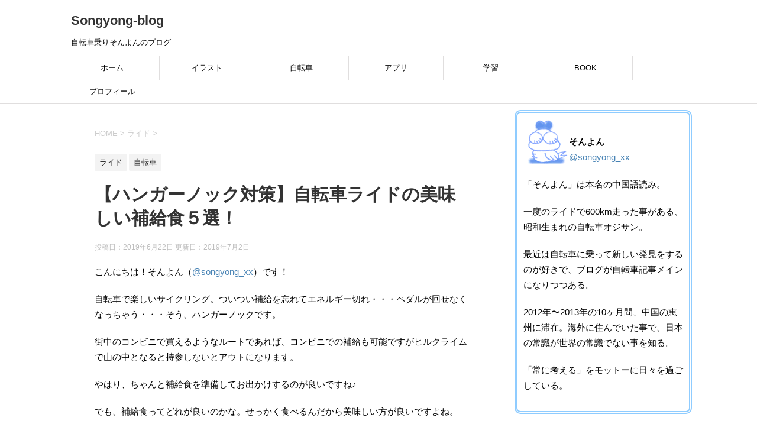

--- FILE ---
content_type: text/html; charset=UTF-8
request_url: https://songyong-blog.com/hokyu-syoku/
body_size: 19302
content:
<!DOCTYPE html>
<!--[if lt IE 7]>
<html class="ie6" dir="ltr" lang="ja" prefix="og: https://ogp.me/ns#"> <![endif]-->
<!--[if IE 7]>
<html class="i7" dir="ltr" lang="ja" prefix="og: https://ogp.me/ns#"> <![endif]-->
<!--[if IE 8]>
<html class="ie" dir="ltr" lang="ja" prefix="og: https://ogp.me/ns#"> <![endif]-->
<!--[if gt IE 8]><!-->
<html dir="ltr" lang="ja" prefix="og: https://ogp.me/ns#">
	<!--<![endif]-->
	<head prefix="og: http://ogp.me/ns# fb: http://ogp.me/ns/fb# article: http://ogp.me/ns/article#">

		
		<!-- Global site tag (gtag.js) - Google Analytics -->
		<script async src="https://www.googletagmanager.com/gtag/js?id=UA-142187166-1"></script>
		<script>
		  window.dataLayer = window.dataLayer || [];
		  function gtag(){dataLayer.push(arguments);}
		  gtag('js', new Date());

		  gtag('config', 'UA-142187166-1');
		</script>

			
		
		<!-- Google AdSense -->
		<script async src="https://pagead2.googlesyndication.com/pagead/js/adsbygoogle.js"></script>
		<script>
			 (adsbygoogle = window.adsbygoogle || []).push({
				  google_ad_client: "ca-pub-2381940429505104",
				  enable_page_level_ads: true
			 });
		</script>

		<meta charset="UTF-8" >
		<meta name="viewport" content="width=device-width,initial-scale=1.0,user-scalable=yes">
		<meta name="format-detection" content="telephone=no" >
		
		
		<link rel="alternate" type="application/rss+xml" title="Songyong-blog RSS Feed" href="https://songyong-blog.com/feed/" />
		<link rel="pingback" href="https://songyong-blog.com/xmlrpc.php" >
		<!--[if lt IE 9]>
		<script src="https://songyong-blog.com/wp-content/themes/stinger8/js/html5shiv.js"></script>
		<![endif]-->
				<title>【ハンガーノック対策】自転車ライドの美味しい補給食５選！ | Songyong-blog</title>
	<style>img:is([sizes="auto" i], [sizes^="auto," i]) { contain-intrinsic-size: 3000px 1500px }</style>
	
		<!-- All in One SEO 4.9.3 - aioseo.com -->
	<meta name="description" content="こんにちは！そんよん（@songyong_xx）です！ 自転車で楽しいサイクリング。ついつい補給を忘れてエネル" />
	<meta name="robots" content="max-image-preview:large" />
	<meta name="author" content="そんよん"/>
	<meta name="keywords" content="ハンガーノック,美味しい,補給食" />
	<link rel="canonical" href="https://songyong-blog.com/hokyu-syoku/" />
	<meta name="generator" content="All in One SEO (AIOSEO) 4.9.3" />
		<meta property="og:locale" content="ja_JP" />
		<meta property="og:site_name" content="Songyong-blog" />
		<meta property="og:type" content="article" />
		<meta property="og:title" content="【ハンガーノック対策】自転車ライドの美味しい補給食５選！ | Songyong-blog" />
		<meta property="og:description" content="こんにちは！そんよん（@songyong_xx）です！ 自転車で楽しいサイクリング。ついつい補給を忘れてエネル" />
		<meta property="og:url" content="https://songyong-blog.com/hokyu-syoku/" />
		<meta property="fb:admins" content="100006399817298" />
		<meta property="og:image" content="https://songyong-blog.com/wp-content/uploads/2019/06/tamashii_nukeru.png" />
		<meta property="og:image:secure_url" content="https://songyong-blog.com/wp-content/uploads/2019/06/tamashii_nukeru.png" />
		<meta property="og:image:width" content="579" />
		<meta property="og:image:height" content="800" />
		<meta property="article:published_time" content="2019-06-21T17:41:08+00:00" />
		<meta property="article:modified_time" content="2019-07-01T16:55:28+00:00" />
		<meta name="twitter:card" content="summary" />
		<meta name="twitter:site" content="@songyong_xx" />
		<meta name="twitter:title" content="【ハンガーノック対策】自転車ライドの美味しい補給食５選！ | Songyong-blog" />
		<meta name="twitter:description" content="こんにちは！そんよん（@songyong_xx）です！ 自転車で楽しいサイクリング。ついつい補給を忘れてエネル" />
		<meta name="twitter:creator" content="@songyong_xx" />
		<meta name="twitter:image" content="https://songyong-blog.com/wp-content/uploads/2019/06/tamashii_nukeru.png" />
		<script type="application/ld+json" class="aioseo-schema">
			{"@context":"https:\/\/schema.org","@graph":[{"@type":"Article","@id":"https:\/\/songyong-blog.com\/hokyu-syoku\/#article","name":"\u3010\u30cf\u30f3\u30ac\u30fc\u30ce\u30c3\u30af\u5bfe\u7b56\u3011\u81ea\u8ee2\u8eca\u30e9\u30a4\u30c9\u306e\u7f8e\u5473\u3057\u3044\u88dc\u7d66\u98df\uff15\u9078\uff01 | Songyong-blog","headline":"\u3010\u30cf\u30f3\u30ac\u30fc\u30ce\u30c3\u30af\u5bfe\u7b56\u3011\u81ea\u8ee2\u8eca\u30e9\u30a4\u30c9\u306e\u7f8e\u5473\u3057\u3044\u88dc\u7d66\u98df\uff15\u9078\uff01","author":{"@id":"https:\/\/songyong-blog.com\/author\/songyong\/#author"},"publisher":{"@id":"https:\/\/songyong-blog.com\/#organization"},"image":{"@type":"ImageObject","url":"https:\/\/songyong-blog.com\/wp-content\/uploads\/2019\/06\/tamashii_nukeru.png","width":579,"height":800},"datePublished":"2019-06-22T02:41:08+09:00","dateModified":"2019-07-02T01:55:28+09:00","inLanguage":"ja","mainEntityOfPage":{"@id":"https:\/\/songyong-blog.com\/hokyu-syoku\/#webpage"},"isPartOf":{"@id":"https:\/\/songyong-blog.com\/hokyu-syoku\/#webpage"},"articleSection":"\u30e9\u30a4\u30c9, \u81ea\u8ee2\u8eca"},{"@type":"BreadcrumbList","@id":"https:\/\/songyong-blog.com\/hokyu-syoku\/#breadcrumblist","itemListElement":[{"@type":"ListItem","@id":"https:\/\/songyong-blog.com#listItem","position":1,"name":"\u30db\u30fc\u30e0","item":"https:\/\/songyong-blog.com","nextItem":{"@type":"ListItem","@id":"https:\/\/songyong-blog.com\/category\/%e8%87%aa%e8%bb%a2%e8%bb%8a\/#listItem","name":"\u81ea\u8ee2\u8eca"}},{"@type":"ListItem","@id":"https:\/\/songyong-blog.com\/category\/%e8%87%aa%e8%bb%a2%e8%bb%8a\/#listItem","position":2,"name":"\u81ea\u8ee2\u8eca","item":"https:\/\/songyong-blog.com\/category\/%e8%87%aa%e8%bb%a2%e8%bb%8a\/","nextItem":{"@type":"ListItem","@id":"https:\/\/songyong-blog.com\/hokyu-syoku\/#listItem","name":"\u3010\u30cf\u30f3\u30ac\u30fc\u30ce\u30c3\u30af\u5bfe\u7b56\u3011\u81ea\u8ee2\u8eca\u30e9\u30a4\u30c9\u306e\u7f8e\u5473\u3057\u3044\u88dc\u7d66\u98df\uff15\u9078\uff01"},"previousItem":{"@type":"ListItem","@id":"https:\/\/songyong-blog.com#listItem","name":"\u30db\u30fc\u30e0"}},{"@type":"ListItem","@id":"https:\/\/songyong-blog.com\/hokyu-syoku\/#listItem","position":3,"name":"\u3010\u30cf\u30f3\u30ac\u30fc\u30ce\u30c3\u30af\u5bfe\u7b56\u3011\u81ea\u8ee2\u8eca\u30e9\u30a4\u30c9\u306e\u7f8e\u5473\u3057\u3044\u88dc\u7d66\u98df\uff15\u9078\uff01","previousItem":{"@type":"ListItem","@id":"https:\/\/songyong-blog.com\/category\/%e8%87%aa%e8%bb%a2%e8%bb%8a\/#listItem","name":"\u81ea\u8ee2\u8eca"}}]},{"@type":"Organization","@id":"https:\/\/songyong-blog.com\/#organization","name":"Songyong-blog","description":"\u81ea\u8ee2\u8eca\u4e57\u308a\u305d\u3093\u3088\u3093\u306e\u30d6\u30ed\u30b0","url":"https:\/\/songyong-blog.com\/","sameAs":["https:\/\/twitter.com\/songyong_xx"]},{"@type":"Person","@id":"https:\/\/songyong-blog.com\/author\/songyong\/#author","url":"https:\/\/songyong-blog.com\/author\/songyong\/","name":"\u305d\u3093\u3088\u3093","image":{"@type":"ImageObject","@id":"https:\/\/songyong-blog.com\/hokyu-syoku\/#authorImage","url":"https:\/\/secure.gravatar.com\/avatar\/57227abdcce25d0e49e4b5e25baeaa64?s=96&d=mm&r=g","width":96,"height":96,"caption":"\u305d\u3093\u3088\u3093"}},{"@type":"WebPage","@id":"https:\/\/songyong-blog.com\/hokyu-syoku\/#webpage","url":"https:\/\/songyong-blog.com\/hokyu-syoku\/","name":"\u3010\u30cf\u30f3\u30ac\u30fc\u30ce\u30c3\u30af\u5bfe\u7b56\u3011\u81ea\u8ee2\u8eca\u30e9\u30a4\u30c9\u306e\u7f8e\u5473\u3057\u3044\u88dc\u7d66\u98df\uff15\u9078\uff01 | Songyong-blog","description":"\u3053\u3093\u306b\u3061\u306f\uff01\u305d\u3093\u3088\u3093\uff08@songyong_xx\uff09\u3067\u3059\uff01 \u81ea\u8ee2\u8eca\u3067\u697d\u3057\u3044\u30b5\u30a4\u30af\u30ea\u30f3\u30b0\u3002\u3064\u3044\u3064\u3044\u88dc\u7d66\u3092\u5fd8\u308c\u3066\u30a8\u30cd\u30eb","inLanguage":"ja","isPartOf":{"@id":"https:\/\/songyong-blog.com\/#website"},"breadcrumb":{"@id":"https:\/\/songyong-blog.com\/hokyu-syoku\/#breadcrumblist"},"author":{"@id":"https:\/\/songyong-blog.com\/author\/songyong\/#author"},"creator":{"@id":"https:\/\/songyong-blog.com\/author\/songyong\/#author"},"image":{"@type":"ImageObject","url":"https:\/\/songyong-blog.com\/wp-content\/uploads\/2019\/06\/tamashii_nukeru.png","@id":"https:\/\/songyong-blog.com\/hokyu-syoku\/#mainImage","width":579,"height":800},"primaryImageOfPage":{"@id":"https:\/\/songyong-blog.com\/hokyu-syoku\/#mainImage"},"datePublished":"2019-06-22T02:41:08+09:00","dateModified":"2019-07-02T01:55:28+09:00"},{"@type":"WebSite","@id":"https:\/\/songyong-blog.com\/#website","url":"https:\/\/songyong-blog.com\/","name":"Songyong-blog","description":"\u81ea\u8ee2\u8eca\u4e57\u308a\u305d\u3093\u3088\u3093\u306e\u30d6\u30ed\u30b0","inLanguage":"ja","publisher":{"@id":"https:\/\/songyong-blog.com\/#organization"}}]}
		</script>
		<!-- All in One SEO -->

<link rel='dns-prefetch' href='//ajax.googleapis.com' />
<script type="text/javascript">
/* <![CDATA[ */
window._wpemojiSettings = {"baseUrl":"https:\/\/s.w.org\/images\/core\/emoji\/15.0.3\/72x72\/","ext":".png","svgUrl":"https:\/\/s.w.org\/images\/core\/emoji\/15.0.3\/svg\/","svgExt":".svg","source":{"concatemoji":"https:\/\/songyong-blog.com\/wp-includes\/js\/wp-emoji-release.min.js?ver=6.7.4"}};
/*! This file is auto-generated */
!function(i,n){var o,s,e;function c(e){try{var t={supportTests:e,timestamp:(new Date).valueOf()};sessionStorage.setItem(o,JSON.stringify(t))}catch(e){}}function p(e,t,n){e.clearRect(0,0,e.canvas.width,e.canvas.height),e.fillText(t,0,0);var t=new Uint32Array(e.getImageData(0,0,e.canvas.width,e.canvas.height).data),r=(e.clearRect(0,0,e.canvas.width,e.canvas.height),e.fillText(n,0,0),new Uint32Array(e.getImageData(0,0,e.canvas.width,e.canvas.height).data));return t.every(function(e,t){return e===r[t]})}function u(e,t,n){switch(t){case"flag":return n(e,"\ud83c\udff3\ufe0f\u200d\u26a7\ufe0f","\ud83c\udff3\ufe0f\u200b\u26a7\ufe0f")?!1:!n(e,"\ud83c\uddfa\ud83c\uddf3","\ud83c\uddfa\u200b\ud83c\uddf3")&&!n(e,"\ud83c\udff4\udb40\udc67\udb40\udc62\udb40\udc65\udb40\udc6e\udb40\udc67\udb40\udc7f","\ud83c\udff4\u200b\udb40\udc67\u200b\udb40\udc62\u200b\udb40\udc65\u200b\udb40\udc6e\u200b\udb40\udc67\u200b\udb40\udc7f");case"emoji":return!n(e,"\ud83d\udc26\u200d\u2b1b","\ud83d\udc26\u200b\u2b1b")}return!1}function f(e,t,n){var r="undefined"!=typeof WorkerGlobalScope&&self instanceof WorkerGlobalScope?new OffscreenCanvas(300,150):i.createElement("canvas"),a=r.getContext("2d",{willReadFrequently:!0}),o=(a.textBaseline="top",a.font="600 32px Arial",{});return e.forEach(function(e){o[e]=t(a,e,n)}),o}function t(e){var t=i.createElement("script");t.src=e,t.defer=!0,i.head.appendChild(t)}"undefined"!=typeof Promise&&(o="wpEmojiSettingsSupports",s=["flag","emoji"],n.supports={everything:!0,everythingExceptFlag:!0},e=new Promise(function(e){i.addEventListener("DOMContentLoaded",e,{once:!0})}),new Promise(function(t){var n=function(){try{var e=JSON.parse(sessionStorage.getItem(o));if("object"==typeof e&&"number"==typeof e.timestamp&&(new Date).valueOf()<e.timestamp+604800&&"object"==typeof e.supportTests)return e.supportTests}catch(e){}return null}();if(!n){if("undefined"!=typeof Worker&&"undefined"!=typeof OffscreenCanvas&&"undefined"!=typeof URL&&URL.createObjectURL&&"undefined"!=typeof Blob)try{var e="postMessage("+f.toString()+"("+[JSON.stringify(s),u.toString(),p.toString()].join(",")+"));",r=new Blob([e],{type:"text/javascript"}),a=new Worker(URL.createObjectURL(r),{name:"wpTestEmojiSupports"});return void(a.onmessage=function(e){c(n=e.data),a.terminate(),t(n)})}catch(e){}c(n=f(s,u,p))}t(n)}).then(function(e){for(var t in e)n.supports[t]=e[t],n.supports.everything=n.supports.everything&&n.supports[t],"flag"!==t&&(n.supports.everythingExceptFlag=n.supports.everythingExceptFlag&&n.supports[t]);n.supports.everythingExceptFlag=n.supports.everythingExceptFlag&&!n.supports.flag,n.DOMReady=!1,n.readyCallback=function(){n.DOMReady=!0}}).then(function(){return e}).then(function(){var e;n.supports.everything||(n.readyCallback(),(e=n.source||{}).concatemoji?t(e.concatemoji):e.wpemoji&&e.twemoji&&(t(e.twemoji),t(e.wpemoji)))}))}((window,document),window._wpemojiSettings);
/* ]]> */
</script>
<style id='wp-emoji-styles-inline-css' type='text/css'>

	img.wp-smiley, img.emoji {
		display: inline !important;
		border: none !important;
		box-shadow: none !important;
		height: 1em !important;
		width: 1em !important;
		margin: 0 0.07em !important;
		vertical-align: -0.1em !important;
		background: none !important;
		padding: 0 !important;
	}
</style>
<link rel='stylesheet' id='wp-block-library-css' href='https://songyong-blog.com/wp-includes/css/dist/block-library/style.min.css?ver=6.7.4' type='text/css' media='all' />
<link rel='stylesheet' id='aioseo/css/src/vue/standalone/blocks/table-of-contents/global.scss-css' href='https://songyong-blog.com/wp-content/plugins/all-in-one-seo-pack/dist/Lite/assets/css/table-of-contents/global.e90f6d47.css?ver=4.9.3' type='text/css' media='all' />
<link rel='stylesheet' id='quads-style-css-css' href='https://songyong-blog.com/wp-content/plugins/quick-adsense-reloaded/includes/gutenberg/dist/blocks.style.build.css?ver=2.0.90' type='text/css' media='all' />
<style id='classic-theme-styles-inline-css' type='text/css'>
/*! This file is auto-generated */
.wp-block-button__link{color:#fff;background-color:#32373c;border-radius:9999px;box-shadow:none;text-decoration:none;padding:calc(.667em + 2px) calc(1.333em + 2px);font-size:1.125em}.wp-block-file__button{background:#32373c;color:#fff;text-decoration:none}
</style>
<style id='global-styles-inline-css' type='text/css'>
:root{--wp--preset--aspect-ratio--square: 1;--wp--preset--aspect-ratio--4-3: 4/3;--wp--preset--aspect-ratio--3-4: 3/4;--wp--preset--aspect-ratio--3-2: 3/2;--wp--preset--aspect-ratio--2-3: 2/3;--wp--preset--aspect-ratio--16-9: 16/9;--wp--preset--aspect-ratio--9-16: 9/16;--wp--preset--color--black: #000000;--wp--preset--color--cyan-bluish-gray: #abb8c3;--wp--preset--color--white: #ffffff;--wp--preset--color--pale-pink: #f78da7;--wp--preset--color--vivid-red: #cf2e2e;--wp--preset--color--luminous-vivid-orange: #ff6900;--wp--preset--color--luminous-vivid-amber: #fcb900;--wp--preset--color--light-green-cyan: #7bdcb5;--wp--preset--color--vivid-green-cyan: #00d084;--wp--preset--color--pale-cyan-blue: #8ed1fc;--wp--preset--color--vivid-cyan-blue: #0693e3;--wp--preset--color--vivid-purple: #9b51e0;--wp--preset--gradient--vivid-cyan-blue-to-vivid-purple: linear-gradient(135deg,rgba(6,147,227,1) 0%,rgb(155,81,224) 100%);--wp--preset--gradient--light-green-cyan-to-vivid-green-cyan: linear-gradient(135deg,rgb(122,220,180) 0%,rgb(0,208,130) 100%);--wp--preset--gradient--luminous-vivid-amber-to-luminous-vivid-orange: linear-gradient(135deg,rgba(252,185,0,1) 0%,rgba(255,105,0,1) 100%);--wp--preset--gradient--luminous-vivid-orange-to-vivid-red: linear-gradient(135deg,rgba(255,105,0,1) 0%,rgb(207,46,46) 100%);--wp--preset--gradient--very-light-gray-to-cyan-bluish-gray: linear-gradient(135deg,rgb(238,238,238) 0%,rgb(169,184,195) 100%);--wp--preset--gradient--cool-to-warm-spectrum: linear-gradient(135deg,rgb(74,234,220) 0%,rgb(151,120,209) 20%,rgb(207,42,186) 40%,rgb(238,44,130) 60%,rgb(251,105,98) 80%,rgb(254,248,76) 100%);--wp--preset--gradient--blush-light-purple: linear-gradient(135deg,rgb(255,206,236) 0%,rgb(152,150,240) 100%);--wp--preset--gradient--blush-bordeaux: linear-gradient(135deg,rgb(254,205,165) 0%,rgb(254,45,45) 50%,rgb(107,0,62) 100%);--wp--preset--gradient--luminous-dusk: linear-gradient(135deg,rgb(255,203,112) 0%,rgb(199,81,192) 50%,rgb(65,88,208) 100%);--wp--preset--gradient--pale-ocean: linear-gradient(135deg,rgb(255,245,203) 0%,rgb(182,227,212) 50%,rgb(51,167,181) 100%);--wp--preset--gradient--electric-grass: linear-gradient(135deg,rgb(202,248,128) 0%,rgb(113,206,126) 100%);--wp--preset--gradient--midnight: linear-gradient(135deg,rgb(2,3,129) 0%,rgb(40,116,252) 100%);--wp--preset--font-size--small: 13px;--wp--preset--font-size--medium: 20px;--wp--preset--font-size--large: 36px;--wp--preset--font-size--x-large: 42px;--wp--preset--spacing--20: 0.44rem;--wp--preset--spacing--30: 0.67rem;--wp--preset--spacing--40: 1rem;--wp--preset--spacing--50: 1.5rem;--wp--preset--spacing--60: 2.25rem;--wp--preset--spacing--70: 3.38rem;--wp--preset--spacing--80: 5.06rem;--wp--preset--shadow--natural: 6px 6px 9px rgba(0, 0, 0, 0.2);--wp--preset--shadow--deep: 12px 12px 50px rgba(0, 0, 0, 0.4);--wp--preset--shadow--sharp: 6px 6px 0px rgba(0, 0, 0, 0.2);--wp--preset--shadow--outlined: 6px 6px 0px -3px rgba(255, 255, 255, 1), 6px 6px rgba(0, 0, 0, 1);--wp--preset--shadow--crisp: 6px 6px 0px rgba(0, 0, 0, 1);}:where(.is-layout-flex){gap: 0.5em;}:where(.is-layout-grid){gap: 0.5em;}body .is-layout-flex{display: flex;}.is-layout-flex{flex-wrap: wrap;align-items: center;}.is-layout-flex > :is(*, div){margin: 0;}body .is-layout-grid{display: grid;}.is-layout-grid > :is(*, div){margin: 0;}:where(.wp-block-columns.is-layout-flex){gap: 2em;}:where(.wp-block-columns.is-layout-grid){gap: 2em;}:where(.wp-block-post-template.is-layout-flex){gap: 1.25em;}:where(.wp-block-post-template.is-layout-grid){gap: 1.25em;}.has-black-color{color: var(--wp--preset--color--black) !important;}.has-cyan-bluish-gray-color{color: var(--wp--preset--color--cyan-bluish-gray) !important;}.has-white-color{color: var(--wp--preset--color--white) !important;}.has-pale-pink-color{color: var(--wp--preset--color--pale-pink) !important;}.has-vivid-red-color{color: var(--wp--preset--color--vivid-red) !important;}.has-luminous-vivid-orange-color{color: var(--wp--preset--color--luminous-vivid-orange) !important;}.has-luminous-vivid-amber-color{color: var(--wp--preset--color--luminous-vivid-amber) !important;}.has-light-green-cyan-color{color: var(--wp--preset--color--light-green-cyan) !important;}.has-vivid-green-cyan-color{color: var(--wp--preset--color--vivid-green-cyan) !important;}.has-pale-cyan-blue-color{color: var(--wp--preset--color--pale-cyan-blue) !important;}.has-vivid-cyan-blue-color{color: var(--wp--preset--color--vivid-cyan-blue) !important;}.has-vivid-purple-color{color: var(--wp--preset--color--vivid-purple) !important;}.has-black-background-color{background-color: var(--wp--preset--color--black) !important;}.has-cyan-bluish-gray-background-color{background-color: var(--wp--preset--color--cyan-bluish-gray) !important;}.has-white-background-color{background-color: var(--wp--preset--color--white) !important;}.has-pale-pink-background-color{background-color: var(--wp--preset--color--pale-pink) !important;}.has-vivid-red-background-color{background-color: var(--wp--preset--color--vivid-red) !important;}.has-luminous-vivid-orange-background-color{background-color: var(--wp--preset--color--luminous-vivid-orange) !important;}.has-luminous-vivid-amber-background-color{background-color: var(--wp--preset--color--luminous-vivid-amber) !important;}.has-light-green-cyan-background-color{background-color: var(--wp--preset--color--light-green-cyan) !important;}.has-vivid-green-cyan-background-color{background-color: var(--wp--preset--color--vivid-green-cyan) !important;}.has-pale-cyan-blue-background-color{background-color: var(--wp--preset--color--pale-cyan-blue) !important;}.has-vivid-cyan-blue-background-color{background-color: var(--wp--preset--color--vivid-cyan-blue) !important;}.has-vivid-purple-background-color{background-color: var(--wp--preset--color--vivid-purple) !important;}.has-black-border-color{border-color: var(--wp--preset--color--black) !important;}.has-cyan-bluish-gray-border-color{border-color: var(--wp--preset--color--cyan-bluish-gray) !important;}.has-white-border-color{border-color: var(--wp--preset--color--white) !important;}.has-pale-pink-border-color{border-color: var(--wp--preset--color--pale-pink) !important;}.has-vivid-red-border-color{border-color: var(--wp--preset--color--vivid-red) !important;}.has-luminous-vivid-orange-border-color{border-color: var(--wp--preset--color--luminous-vivid-orange) !important;}.has-luminous-vivid-amber-border-color{border-color: var(--wp--preset--color--luminous-vivid-amber) !important;}.has-light-green-cyan-border-color{border-color: var(--wp--preset--color--light-green-cyan) !important;}.has-vivid-green-cyan-border-color{border-color: var(--wp--preset--color--vivid-green-cyan) !important;}.has-pale-cyan-blue-border-color{border-color: var(--wp--preset--color--pale-cyan-blue) !important;}.has-vivid-cyan-blue-border-color{border-color: var(--wp--preset--color--vivid-cyan-blue) !important;}.has-vivid-purple-border-color{border-color: var(--wp--preset--color--vivid-purple) !important;}.has-vivid-cyan-blue-to-vivid-purple-gradient-background{background: var(--wp--preset--gradient--vivid-cyan-blue-to-vivid-purple) !important;}.has-light-green-cyan-to-vivid-green-cyan-gradient-background{background: var(--wp--preset--gradient--light-green-cyan-to-vivid-green-cyan) !important;}.has-luminous-vivid-amber-to-luminous-vivid-orange-gradient-background{background: var(--wp--preset--gradient--luminous-vivid-amber-to-luminous-vivid-orange) !important;}.has-luminous-vivid-orange-to-vivid-red-gradient-background{background: var(--wp--preset--gradient--luminous-vivid-orange-to-vivid-red) !important;}.has-very-light-gray-to-cyan-bluish-gray-gradient-background{background: var(--wp--preset--gradient--very-light-gray-to-cyan-bluish-gray) !important;}.has-cool-to-warm-spectrum-gradient-background{background: var(--wp--preset--gradient--cool-to-warm-spectrum) !important;}.has-blush-light-purple-gradient-background{background: var(--wp--preset--gradient--blush-light-purple) !important;}.has-blush-bordeaux-gradient-background{background: var(--wp--preset--gradient--blush-bordeaux) !important;}.has-luminous-dusk-gradient-background{background: var(--wp--preset--gradient--luminous-dusk) !important;}.has-pale-ocean-gradient-background{background: var(--wp--preset--gradient--pale-ocean) !important;}.has-electric-grass-gradient-background{background: var(--wp--preset--gradient--electric-grass) !important;}.has-midnight-gradient-background{background: var(--wp--preset--gradient--midnight) !important;}.has-small-font-size{font-size: var(--wp--preset--font-size--small) !important;}.has-medium-font-size{font-size: var(--wp--preset--font-size--medium) !important;}.has-large-font-size{font-size: var(--wp--preset--font-size--large) !important;}.has-x-large-font-size{font-size: var(--wp--preset--font-size--x-large) !important;}
:where(.wp-block-post-template.is-layout-flex){gap: 1.25em;}:where(.wp-block-post-template.is-layout-grid){gap: 1.25em;}
:where(.wp-block-columns.is-layout-flex){gap: 2em;}:where(.wp-block-columns.is-layout-grid){gap: 2em;}
:root :where(.wp-block-pullquote){font-size: 1.5em;line-height: 1.6;}
</style>
<link rel='stylesheet' id='normalize-css' href='https://songyong-blog.com/wp-content/themes/stinger8/css/normalize.css?ver=1.5.9' type='text/css' media='all' />
<link rel='stylesheet' id='font-awesome-css' href='https://songyong-blog.com/wp-content/themes/stinger8/css/fontawesome/css/font-awesome.min.css?ver=4.5.0' type='text/css' media='all' />
<link rel='stylesheet' id='style-css' href='https://songyong-blog.com/wp-content/themes/stinger8/style.css?ver=6.7.4' type='text/css' media='all' />
<link rel='stylesheet' id='wp-associate-post-r2-css' href='https://songyong-blog.com/wp-content/plugins/wp-associate-post-r2/css/skin-standard.css?ver=5.0.1' type='text/css' media='all' />
<style id='quads-styles-inline-css' type='text/css'>

    .quads-location ins.adsbygoogle {
        background: transparent !important;
    }.quads-location .quads_rotator_img{ opacity:1 !important;}
    .quads.quads_ad_container { display: grid; grid-template-columns: auto; grid-gap: 10px; padding: 10px; }
    .grid_image{animation: fadeIn 0.5s;-webkit-animation: fadeIn 0.5s;-moz-animation: fadeIn 0.5s;
        -o-animation: fadeIn 0.5s;-ms-animation: fadeIn 0.5s;}
    .quads-ad-label { font-size: 12px; text-align: center; color: #333;}
    .quads_click_impression { display: none;} .quads-location, .quads-ads-space{max-width:100%;} @media only screen and (max-width: 480px) { .quads-ads-space, .penci-builder-element .quads-ads-space{max-width:340px;}}
</style>
<script type="text/javascript" src="//ajax.googleapis.com/ajax/libs/jquery/1.11.3/jquery.min.js?ver=1.11.3" id="jquery-js"></script>
<link rel="https://api.w.org/" href="https://songyong-blog.com/wp-json/" /><link rel="alternate" title="JSON" type="application/json" href="https://songyong-blog.com/wp-json/wp/v2/posts/176" /><link rel='shortlink' href='https://songyong-blog.com/?p=176' />
<link rel="alternate" title="oEmbed (JSON)" type="application/json+oembed" href="https://songyong-blog.com/wp-json/oembed/1.0/embed?url=https%3A%2F%2Fsongyong-blog.com%2Fhokyu-syoku%2F" />
<link rel="alternate" title="oEmbed (XML)" type="text/xml+oembed" href="https://songyong-blog.com/wp-json/oembed/1.0/embed?url=https%3A%2F%2Fsongyong-blog.com%2Fhokyu-syoku%2F&#038;format=xml" />
<script>document.cookie = 'quads_browser_width='+screen.width;</script><style type="text/css">.recentcomments a{display:inline !important;padding:0 !important;margin:0 !important;}</style><style type="text/css" id="custom-background-css">
body.custom-background { background-color: #ffffff; }
</style>
	<link rel="amphtml" href="https://songyong-blog.com/hokyu-syoku/amp/"><link rel="icon" href="https://songyong-blog.com/wp-content/uploads/2019/06/cropped-peke-32x32.gif" sizes="32x32" />
<link rel="icon" href="https://songyong-blog.com/wp-content/uploads/2019/06/cropped-peke-192x192.gif" sizes="192x192" />
<link rel="apple-touch-icon" href="https://songyong-blog.com/wp-content/uploads/2019/06/cropped-peke-180x180.gif" />
<meta name="msapplication-TileImage" content="https://songyong-blog.com/wp-content/uploads/2019/06/cropped-peke-270x270.gif" />
	</head>
	<body class="post-template-default single single-post postid-176 single-format-standard custom-background" >
			<div id="st-ami">
				<div id="wrapper">
				<div id="wrapper-in">
					<header>
						<div id="headbox-bg">
							<div class="clearfix" id="headbox">
								<nav id="s-navi" class="pcnone">
	<dl class="acordion">
		<dt class="trigger">
			<p><span class="op"><i class="fa fa-bars"></i></span></p>
		</dt>

		<dd class="acordion_tree">
						<div class="menu-%e3%83%98%e3%83%83%e3%83%80%e3%83%bc%e3%83%a1%e3%83%8b%e3%83%a5%e3%83%bc-container"><ul id="menu-%e3%83%98%e3%83%83%e3%83%80%e3%83%bc%e3%83%a1%e3%83%8b%e3%83%a5%e3%83%bc" class="menu"><li id="menu-item-60" class="menu-item menu-item-type-custom menu-item-object-custom menu-item-home menu-item-60"><a href="https://songyong-blog.com">ホーム</a></li>
<li id="menu-item-1258" class="menu-item menu-item-type-taxonomy menu-item-object-category menu-item-has-children menu-item-1258"><a href="https://songyong-blog.com/category/%e3%82%a4%e3%83%a9%e3%82%b9%e3%83%88/">イラスト</a>
<ul class="sub-menu">
	<li id="menu-item-1007" class="menu-item menu-item-type-post_type menu-item-object-page menu-item-1007"><a href="https://songyong-blog.com/illustration-request/">イラストのご依頼</a></li>
	<li id="menu-item-1369" class="menu-item menu-item-type-post_type menu-item-object-page menu-item-1369"><a href="https://songyong-blog.com/line_stamp/">そんよんLINEスタンプ</a></li>
	<li id="menu-item-1326" class="menu-item menu-item-type-post_type menu-item-object-page menu-item-1326"><a href="https://songyong-blog.com/gallery/">過去作品保管場所</a></li>
	<li id="menu-item-1131" class="menu-item menu-item-type-post_type menu-item-object-page menu-item-1131"><a href="https://songyong-blog.com/free-icon/">フリーアイコン置き場</a></li>
</ul>
</li>
<li id="menu-item-61" class="menu-item menu-item-type-taxonomy menu-item-object-category current-post-ancestor current-menu-parent current-post-parent menu-item-has-children menu-item-61"><a href="https://songyong-blog.com/category/%e8%87%aa%e8%bb%a2%e8%bb%8a/">自転車</a>
<ul class="sub-menu">
	<li id="menu-item-65" class="menu-item menu-item-type-taxonomy menu-item-object-category menu-item-65"><a href="https://songyong-blog.com/category/%e3%83%96%e3%83%ab%e3%81%b9brm/">ブルべ(BRM)</a></li>
	<li id="menu-item-64" class="menu-item menu-item-type-taxonomy menu-item-object-category current-post-ancestor current-menu-parent current-post-parent menu-item-64"><a href="https://songyong-blog.com/category/%e3%83%a9%e3%82%a4%e3%83%89/">ライド</a></li>
	<li id="menu-item-161" class="menu-item menu-item-type-taxonomy menu-item-object-category menu-item-161"><a href="https://songyong-blog.com/category/%e3%83%91%e3%83%bc%e3%83%84/">パーツ</a></li>
</ul>
</li>
<li id="menu-item-1408" class="menu-item menu-item-type-taxonomy menu-item-object-category menu-item-has-children menu-item-1408"><a href="https://songyong-blog.com/category/%e3%82%a2%e3%83%97%e3%83%aa/">アプリ</a>
<ul class="sub-menu">
	<li id="menu-item-1409" class="menu-item menu-item-type-taxonomy menu-item-object-category menu-item-1409"><a href="https://songyong-blog.com/category/%e3%82%b9%e3%82%bf%e3%82%a8%e3%83%95/">スタエフ</a></li>
</ul>
</li>
<li id="menu-item-62" class="menu-item menu-item-type-taxonomy menu-item-object-category menu-item-has-children menu-item-62"><a href="https://songyong-blog.com/category/%e5%ad%a6%e7%bf%92/">学習</a>
<ul class="sub-menu">
	<li id="menu-item-162" class="menu-item menu-item-type-taxonomy menu-item-object-category menu-item-162"><a href="https://songyong-blog.com/category/%e5%ad%a6%e7%bf%92/%e3%83%96%e3%83%ad%e3%82%b0/">ブログ</a></li>
	<li id="menu-item-163" class="menu-item menu-item-type-taxonomy menu-item-object-category menu-item-163"><a href="https://songyong-blog.com/category/%e5%ad%a6%e7%bf%92/%e4%bb%95%e4%ba%8b%e5%8a%b9%e7%8e%87%e5%8c%96/">仕事効率化</a></li>
</ul>
</li>
<li id="menu-item-63" class="menu-item menu-item-type-taxonomy menu-item-object-category menu-item-63"><a href="https://songyong-blog.com/category/book/">BOOK</a></li>
<li id="menu-item-1319" class="menu-item menu-item-type-post_type menu-item-object-page menu-item-1319"><a href="https://songyong-blog.com/profile/">プロフィール</a></li>
</ul></div>			<div class="clear"></div>

		</dd>
	</dl>
</nav>
									<div id="header-l">
									<!-- ロゴ又はブログ名 -->
									<p class="sitename">
										<a href="https://songyong-blog.com/">
											Songyong-blog										</a>
									</p>
									<!-- ロゴ又はブログ名ここまで -->
									<!-- キャプション -->
																			<p class="descr">
											自転車乗りそんよんのブログ										</p>
																		</div><!-- /#header-l -->

							</div><!-- /#headbox-bg -->
						</div><!-- /#headbox clearfix -->

						<div id="gazou-wide">
										<div id="st-menubox">
			<div id="st-menuwide">
				<nav class="smanone clearfix"><ul id="menu-%e3%83%98%e3%83%83%e3%83%80%e3%83%bc%e3%83%a1%e3%83%8b%e3%83%a5%e3%83%bc-1" class="menu"><li class="menu-item menu-item-type-custom menu-item-object-custom menu-item-home menu-item-60"><a href="https://songyong-blog.com">ホーム</a></li>
<li class="menu-item menu-item-type-taxonomy menu-item-object-category menu-item-has-children menu-item-1258"><a href="https://songyong-blog.com/category/%e3%82%a4%e3%83%a9%e3%82%b9%e3%83%88/">イラスト</a>
<ul class="sub-menu">
	<li class="menu-item menu-item-type-post_type menu-item-object-page menu-item-1007"><a href="https://songyong-blog.com/illustration-request/">イラストのご依頼</a></li>
	<li class="menu-item menu-item-type-post_type menu-item-object-page menu-item-1369"><a href="https://songyong-blog.com/line_stamp/">そんよんLINEスタンプ</a></li>
	<li class="menu-item menu-item-type-post_type menu-item-object-page menu-item-1326"><a href="https://songyong-blog.com/gallery/">過去作品保管場所</a></li>
	<li class="menu-item menu-item-type-post_type menu-item-object-page menu-item-1131"><a href="https://songyong-blog.com/free-icon/">フリーアイコン置き場</a></li>
</ul>
</li>
<li class="menu-item menu-item-type-taxonomy menu-item-object-category current-post-ancestor current-menu-parent current-post-parent menu-item-has-children menu-item-61"><a href="https://songyong-blog.com/category/%e8%87%aa%e8%bb%a2%e8%bb%8a/">自転車</a>
<ul class="sub-menu">
	<li class="menu-item menu-item-type-taxonomy menu-item-object-category menu-item-65"><a href="https://songyong-blog.com/category/%e3%83%96%e3%83%ab%e3%81%b9brm/">ブルべ(BRM)</a></li>
	<li class="menu-item menu-item-type-taxonomy menu-item-object-category current-post-ancestor current-menu-parent current-post-parent menu-item-64"><a href="https://songyong-blog.com/category/%e3%83%a9%e3%82%a4%e3%83%89/">ライド</a></li>
	<li class="menu-item menu-item-type-taxonomy menu-item-object-category menu-item-161"><a href="https://songyong-blog.com/category/%e3%83%91%e3%83%bc%e3%83%84/">パーツ</a></li>
</ul>
</li>
<li class="menu-item menu-item-type-taxonomy menu-item-object-category menu-item-has-children menu-item-1408"><a href="https://songyong-blog.com/category/%e3%82%a2%e3%83%97%e3%83%aa/">アプリ</a>
<ul class="sub-menu">
	<li class="menu-item menu-item-type-taxonomy menu-item-object-category menu-item-1409"><a href="https://songyong-blog.com/category/%e3%82%b9%e3%82%bf%e3%82%a8%e3%83%95/">スタエフ</a></li>
</ul>
</li>
<li class="menu-item menu-item-type-taxonomy menu-item-object-category menu-item-has-children menu-item-62"><a href="https://songyong-blog.com/category/%e5%ad%a6%e7%bf%92/">学習</a>
<ul class="sub-menu">
	<li class="menu-item menu-item-type-taxonomy menu-item-object-category menu-item-162"><a href="https://songyong-blog.com/category/%e5%ad%a6%e7%bf%92/%e3%83%96%e3%83%ad%e3%82%b0/">ブログ</a></li>
	<li class="menu-item menu-item-type-taxonomy menu-item-object-category menu-item-163"><a href="https://songyong-blog.com/category/%e5%ad%a6%e7%bf%92/%e4%bb%95%e4%ba%8b%e5%8a%b9%e7%8e%87%e5%8c%96/">仕事効率化</a></li>
</ul>
</li>
<li class="menu-item menu-item-type-taxonomy menu-item-object-category menu-item-63"><a href="https://songyong-blog.com/category/book/">BOOK</a></li>
<li class="menu-item menu-item-type-post_type menu-item-object-page menu-item-1319"><a href="https://songyong-blog.com/profile/">プロフィール</a></li>
</ul></nav>			</div>
		</div>
	
							
						</div>
						<!-- /gazou -->

					</header>
					<div id="content-w">
<div id="content" class="clearfix">
	<div id="contentInner">

		<div class="st-main">

			<!-- ぱんくず -->
			<section id="breadcrumb">
			<ol itemscope itemtype="http://schema.org/BreadcrumbList">
					 <li itemprop="itemListElement" itemscope
      itemtype="http://schema.org/ListItem"><a href="https://songyong-blog.com" itemprop="item"><span itemprop="name">HOME</span></a> > <meta itemprop="position" content="1" /></li>
									<li itemprop="itemListElement" itemscope
      itemtype="http://schema.org/ListItem"><a href="https://songyong-blog.com/category/%e3%83%a9%e3%82%a4%e3%83%89/" itemprop="item">
					<span itemprop="name">ライド</span> </a> &gt;<meta itemprop="position" content="2" /></li> 
							</ol>
			</section>
			<!--/ ぱんくず -->

			<div id="post-176" class="st-post post-176 post type-post status-publish format-standard has-post-thumbnail hentry category-9 category-4">
				<article>
					<!--ループ開始 -->
										
										<p class="st-catgroup">
					<a href="https://songyong-blog.com/category/%e3%83%a9%e3%82%a4%e3%83%89/" title="View all posts in ライド" rel="category tag"><span class="catname st-catid9">ライド</span></a> <a href="https://songyong-blog.com/category/%e8%87%aa%e8%bb%a2%e8%bb%8a/" title="View all posts in 自転車" rel="category tag"><span class="catname st-catid4">自転車</span></a>					</p>
									

					<h1 class="entry-title">【ハンガーノック対策】自転車ライドの美味しい補給食５選！</h1>

					<div class="blogbox">
						<p><span class="kdate">
															投稿日：2019年6月22日								更新日：<time class="updated" datetime="2019-07-02T01:55:28+0900">2019年7月2日</time>
													</span></p>
					</div>

					<div class="mainbox">
							<div class="entry-content">
								
<p>こんにちは！そんよん（<a href="https://twitter.com/songyong_xx" target="_blank" rel="noreferrer noopener" aria-label=" (新しいタブで開く)">@songyong_xx</a>）です！</p>



<p>自転車で楽しいサイクリング。ついつい補給を忘れてエネルギー切れ・・・ペダルが回せなくなっちゃう・・・そう、ハンガーノックです。</p>



<p>街中のコンビニで買えるようなルートであれば、コンビニでの補給も可能ですがヒルクライムで山の中となると持参しないとアウトになります。</p>



<p>やはり、ちゃんと補給食を準備してお出かけするのが良いですね♪</p>



<p>でも、補給食ってどれが良いのかな。せっかく食べるんだから美味しい方が良いですよね。</p>



<p>今回の記事では、私が実際に試してみて美味しい、お勧めできると思った補給食をランキング形式で５つご紹介したいと思います。</p>



 
<script async src="https://pagead2.googlesyndication.com/pagead/js/adsbygoogle.js"></script>
<ins class="adsbygoogle"
     style="display:block; text-align:center;"
     data-ad-layout="in-article"
     data-ad-format="fluid"
     data-ad-client="ca-pub-2381940429505104"
     data-ad-slot="6438257635"></ins>
<script>
     (adsbygoogle = window.adsbygoogle || []).push({});
</script>
 <h2 class="wp-block-heading">第５位 ブルボン スローバー（濃厚ココナッツミルク）</h2>



<p>チョコチップとココナッツチップが入ったソフトクッキーバーです。カロリーメイトのようにパサパサして口の中の水分が持っていかれる感じではなく、しっとりしたクッキーなのでボトルの水をゴクゴク飲みたくなる感じはないです。</p>



<p> 容量41gで満足感が得られ、カロリーも196kcalということで補給としては問題ない数値だと思います。ココナッツ好きな人には是非食べていただきたい！</p>



<p>ただし、スローバーの名の通りゆっくり体内に吸収される糖分を使用しているため、即効性はありませんのでハンガーノック直前になってから食べるのでは遅いということを覚えておいてください。</p>



<p>美味しいけど、そこだけ注意が必要です。スーパーなどでは100円前後で購入できるので、比較的コスパも良いです。ネットで購入した方が、安いので（1本90円くらい）ネットでの購入をオススメします。下記に購入リンクを貼っておきますので、試してみたい方はどうぞ。</p>



<p>Amazonで購入の方は<a href="https://amzn.to/2ZDwKCi" target="_blank" rel="noreferrer noopener" aria-label=" (新しいタブで開く)">コチラ</a>　　楽天で購入の方は<a rel="noreferrer noopener" aria-label=" (新しいタブで開く)" href="https://a.r10.to/hVYKbL" target="_blank">コチラ</a></p>



 
<script async src="https://pagead2.googlesyndication.com/pagead/js/adsbygoogle.js"></script>
<ins class="adsbygoogle"
     style="display:block; text-align:center;"
     data-ad-layout="in-article"
     data-ad-format="fluid"
     data-ad-client="ca-pub-2381940429505104"
     data-ad-slot="6438257635"></ins>
<script>
     (adsbygoogle = window.adsbygoogle || []).push({});
</script>
 <h2 class="wp-block-heading">第４位 森永 inゼリー （マルチミネラル）</h2>



<p>グレープ味のゼリーです。ゼリーなので水分補給も兼ねる事ができます。食欲ない時でも、補給出来ちゃうのでひとつ持っておくと良いですね。ツルッと喉越しもよく、吸うか絞り出すかで、手が汚れる心配も少ないです。</p>



<p>容量180gですが、90kcalなので、容量の割にはカロリーはあまり多くはない数値となります。</p>



<p>オススメする理由は、美味しい事もあるのですがマルチミネラルと謳っているだけあって「鉄・カルシウム・亜鉛・銅・マグネシウム」の５種類のミネラルが摂取できるという点です。</p>



<p>脚攣りを防止してくれる、亜鉛やマグネシウムが手軽に補給できるという商品なので、ロングライドやヒルクライムの時に持参しています。</p>



<p>スーパーなどでは、140円くらいで購入出来ます。コンビニだと190円くらいですね。ネットでの購入はそれほど安くならない印象。（１つ170円くらい）スーパーでの購入をオススメしますが、買いにいく手間を省きたい方のために、下記に購入リンクを貼っておきます。</p>



<p>Amazonで購入の方は<a rel="noreferrer noopener" aria-label=" (新しいタブで開く)" href="https://amzn.to/2ZDwKCi" target="_blank">コチラ</a>　　楽天で購入の方は<a href="https://a.r10.to/hIXTrj" target="_blank" rel="noreferrer noopener" aria-label=" (新しいタブで開く)">コチラ</a></p>



 
<script async src="https://pagead2.googlesyndication.com/pagead/js/adsbygoogle.js"></script>
<ins class="adsbygoogle"
     style="display:block; text-align:center;"
     data-ad-layout="in-article"
     data-ad-format="fluid"
     data-ad-client="ca-pub-2381940429505104"
     data-ad-slot="6438257635"></ins>
<script>
     (adsbygoogle = window.adsbygoogle || []).push({});
</script>
 <h2 class="wp-block-heading">第３位 かし原 塩ようかん</h2>



<p>名前のままですが、塩ようかんです。元々は補給食として食べていたのではなく、会社の残業中に同僚からもらって食べたのがきっかけで、個人的に気に入っていたという商品です。</p>



<p>塩が入っているので、塩分の補給もできるし自転車乗りにはちょうど良いと思い、サイクリングの時には数本持参して仲間にもあげたりしてました。</p>



<p>２年前に参加したハルヒル（榛名山ヒルクライム in 高崎）のエイドステーションでも補給食として配布されていたので、やっぱり補給食に向いてるんだと再認識しました。</p>



<p>パッケージを開けてツルっと、一気に食べられる一口サイズなのもお気に入り。甘塩っぱい感じが絶妙なんです。普通におやつで頂きたいw</p>



<p>容量19gで57kcalなので、1本でもそこそこ走れます。スーパーでの購入は一袋14本入りのものが190円くらいで購入出来ます。ネットでの購入は、Amazonは一袋200円くらい、楽天の送料抜きの値段が一袋178円となります。</p>



<p>まとめ買いしないなら、スーパーで買うのが良いと思います。一応、下記に購入先のリンクを貼っておきます。商品の画像確認に使って頂くと良いかもしれません。</p>



<p>Amazonで購入の方は<a rel="noreferrer noopener" aria-label=" (新しいタブで開く)" href="https://amzn.to/2ZDwKCi" target="_blank">コチラ</a>　　楽天で購入の方は<a href="https://a.r10.to/hIXTrj" target="_blank" rel="noreferrer noopener" aria-label=" (新しいタブで開く)">コチラ</a></p>



<h2 class="wp-block-heading">第２位 井村屋 スポーツようかん（カカオ）</h2>



<p>老舗メーカー井村屋のスポーツようかん。カカオが美味しいんですよ！ようかんなのに、しっとりしたチョコレートを食べているかのようです。</p>



<p>そして、まさに自転車乗りのために作ったんじゃないの？ってくらいの工夫がパッケージに施されています。パッケージの真ん中あたりをギュっと押すと、上部からニュっとようかんが顔をだす・・・ステキすぎる♪</p>



<p>この工夫のおかげで、自転車に乗ったまま補給ができちゃうんです。レース中など、ピットに寄っている時間が勿体ないと感じる場合に、走りながら補給できちゃう有り難さ。</p>



<p>容量38gで124kcalなので、補給食としては申し分ない。さすがスポーツと名前についているだけある。スーパーでの購入は1本130円くらいでした。ネットだとバラ売りして無くはないのですが、送料などの関係でまとめ買いがお得になります。1本130円くらいなので、試してみるなら、まずスーパーで買って気に入ったらネットでまとめ買いが良いと思います。</p>



<p>私の場合、スーパーで2本ほど購入し、食べてみて美味しかったのでリピートしようとしたら、スーパーでの販売がなくなってしまったため、仕方なくネットでまとめて買いました。一応、下記にリンクを貼っておきますね。</p>



<p>Amazonで購入の方は<a rel="noreferrer noopener" aria-label=" (新しいタブで開く)" href="https://amzn.to/2ZDwKCi" target="_blank">コチラ</a>　　楽天で購入の方は<a href="https://a.r10.to/hIXTrj" target="_blank" rel="noreferrer noopener" aria-label=" (新しいタブで開く)">コチラ</a></p>



<h2 class="wp-block-heading">第１位 森永 ラムネ</h2>



<p>え？ラムネ？って思われた方がほとんどかと思いますが・・・私はラムネに何度もハンガーノックの危機を救ってもらっているので、個人的感情が多大に盛り込まれていますが、「ラムネ最高！！」という感じですw</p>



<p>言うまでもないですが、ラムネってブドウ糖の塊なので超即効性あるんです。長持ちしないけど、ブルベでハンガーノックに陥って力が入らない時にガリガリと食べて、ちょっと休むと一気に力が戻るんです。</p>



<p>そして、実際に食べてみるとわかるのですが、丸い粒がポロポロと出てくる中に顔が・・・ラムネの粒に顔が描かれているものが混ざってて、ちょっと楽しいw</p>



<p>味は多くの方が知っていると思いますので、詳しくは語りませんが美味しいですよね♪スポドリと一緒に飲むと、スポドリの甘さ激減となりますので、お水といっしょに頂くのが良いと思います。</p>



<p>スーパーでの購入は1本70円くらい。ネットで買っても同じくらいです。まとめ買いならネットで良いと思います。スーパーでついでに買うくらいがちょうど良いかと思いますが、一応、購入リンクは貼っておきますね。</p>



<p>Amazonで購入の方は<a rel="noreferrer noopener" aria-label=" (新しいタブで開く)" href="https://amzn.to/2ZDwKCi" target="_blank">コチラ</a>　　楽天で購入の方は<a href="https://a.r10.to/hIXTrj" target="_blank" rel="noreferrer noopener" aria-label=" (新しいタブで開く)">コチラ</a></p>



<p>私は自転車乗る時以外でも、バッグに補給食を忍ばせております。ちょっとお腹が空いた時や、残業時にパクパク食べたりできますのでw</p>



<p>あなたのお気に入り補給食はなんでしょうか？もし良ければコメントなど頂けると嬉しいです♪</p>

<!-- WP QUADS Content Ad Plugin v. 2.0.90 -->
<div class="quads-location quads-ad1" id="quads-ad1" style="float:none;margin:0px;">
<script async src="https://pagead2.googlesyndication.com/pagead/js/adsbygoogle.js"></script>
<!-- レスポンシブ -->
<ins class="adsbygoogle"
     style="display:block"
     data-ad-client="ca-pub-2381940429505104"
     data-ad-slot="1402317715"
     data-ad-format="auto"
     data-full-width-responsive="true"></ins>
<script>
     (adsbygoogle = window.adsbygoogle || []).push({});
</script>
</div>

							</div>
						<div class="adbox">

						<p style="display:none">広告</p>			<div class="textwidget"><p><script async src="https://pagead2.googlesyndication.com/pagead/js/adsbygoogle.js"></script><br />
<!-- レスポンシブ --><br />
<ins class="adsbygoogle" style="display: block;" data-ad-client="ca-pub-2381940429505104" data-ad-slot="1402317715" data-ad-format="auto" data-full-width-responsive="true"></ins><br />
<script>
     (adsbygoogle = window.adsbygoogle || []).push({});
</script></p>
</div>
					
	
									<div style="padding-top:10px;">
					<p style="display:none">広告</p>			<div class="textwidget"><p><script async src="https://pagead2.googlesyndication.com/pagead/js/adsbygoogle.js"></script><br />
<!-- レスポンシブ --><br />
<ins class="adsbygoogle" style="display: block;" data-ad-client="ca-pub-2381940429505104" data-ad-slot="1402317715" data-ad-format="auto" data-full-width-responsive="true"></ins><br />
<script>
     (adsbygoogle = window.adsbygoogle || []).push({});
</script></p>
</div>
						</div>
					
	</div>
		
							
					</div><!-- .mainboxここまで -->
	
							<div class="sns">
	<ul class="clearfix">
		<!--ツイートボタン-->
		<li class="twitter"> 
		<a onclick="window.open('//twitter.com/intent/tweet?url=https%3A%2F%2Fsongyong-blog.com%2Fhokyu-syoku%2F&text=%E3%80%90%E3%83%8F%E3%83%B3%E3%82%AC%E3%83%BC%E3%83%8E%E3%83%83%E3%82%AF%E5%AF%BE%E7%AD%96%E3%80%91%E8%87%AA%E8%BB%A2%E8%BB%8A%E3%83%A9%E3%82%A4%E3%83%89%E3%81%AE%E7%BE%8E%E5%91%B3%E3%81%97%E3%81%84%E8%A3%9C%E7%B5%A6%E9%A3%9F%EF%BC%95%E9%81%B8%EF%BC%81&tw_p=tweetbutton', '', 'width=500,height=450'); return false;"><i class="fa fa-twitter"></i><span class="snstext " >Twitter</span></a>
		</li>

		<!--Facebookボタン-->      
		<li class="facebook">
		<a href="//www.facebook.com/sharer.php?src=bm&u=https%3A%2F%2Fsongyong-blog.com%2Fhokyu-syoku%2F&t=%E3%80%90%E3%83%8F%E3%83%B3%E3%82%AC%E3%83%BC%E3%83%8E%E3%83%83%E3%82%AF%E5%AF%BE%E7%AD%96%E3%80%91%E8%87%AA%E8%BB%A2%E8%BB%8A%E3%83%A9%E3%82%A4%E3%83%89%E3%81%AE%E7%BE%8E%E5%91%B3%E3%81%97%E3%81%84%E8%A3%9C%E7%B5%A6%E9%A3%9F%EF%BC%95%E9%81%B8%EF%BC%81" target="_blank"><i class="fa fa-facebook"></i><span class="snstext " >Facebook</span>
		</a>
		</li>

		<!--Google+1ボタン-->
		<li class="googleplus">
		<a href="https://plus.google.com/share?url=https%3A%2F%2Fsongyong-blog.com%2Fhokyu-syoku%2F" target="_blank"><i class="fa fa-google-plus"></i><span class="snstext " >Google+</span></a>
		</li>

		<!--ポケットボタン-->      
		<li class="pocket">
		<a onclick="window.open('//getpocket.com/edit?url=https%3A%2F%2Fsongyong-blog.com%2Fhokyu-syoku%2F&title=%E3%80%90%E3%83%8F%E3%83%B3%E3%82%AC%E3%83%BC%E3%83%8E%E3%83%83%E3%82%AF%E5%AF%BE%E7%AD%96%E3%80%91%E8%87%AA%E8%BB%A2%E8%BB%8A%E3%83%A9%E3%82%A4%E3%83%89%E3%81%AE%E7%BE%8E%E5%91%B3%E3%81%97%E3%81%84%E8%A3%9C%E7%B5%A6%E9%A3%9F%EF%BC%95%E9%81%B8%EF%BC%81', '', 'width=500,height=350'); return false;"><i class="fa fa-get-pocket"></i><span class="snstext " >Pocket</span></a></li>

		<!--はてブボタン-->  
		<li class="hatebu">       
			<a href="//b.hatena.ne.jp/entry/https://songyong-blog.com/hokyu-syoku/" class="hatena-bookmark-button" data-hatena-bookmark-layout="simple" title="【ハンガーノック対策】自転車ライドの美味しい補給食５選！"><span style="font-weight:bold" class="fa-hatena">B!</span><span class="snstext " >はてブ</span>
			</a><script type="text/javascript" src="//b.st-hatena.com/js/bookmark_button.js" charset="utf-8" async="async"></script>

		</li>

		<!--LINEボタン-->   
		<li class="line">
		<a href="//line.me/R/msg/text/?%E3%80%90%E3%83%8F%E3%83%B3%E3%82%AC%E3%83%BC%E3%83%8E%E3%83%83%E3%82%AF%E5%AF%BE%E7%AD%96%E3%80%91%E8%87%AA%E8%BB%A2%E8%BB%8A%E3%83%A9%E3%82%A4%E3%83%89%E3%81%AE%E7%BE%8E%E5%91%B3%E3%81%97%E3%81%84%E8%A3%9C%E7%B5%A6%E9%A3%9F%EF%BC%95%E9%81%B8%EF%BC%81%0Ahttps%3A%2F%2Fsongyong-blog.com%2Fhokyu-syoku%2F" target="_blank"><i class="fa fa-comment" aria-hidden="true"></i><span class="snstext" >LINE</span></a>
		</li>     
	</ul>

	</div> 

						<p class="tagst">
							<i class="fa fa-folder-open-o" aria-hidden="true"></i>-<a href="https://songyong-blog.com/category/%e3%83%a9%e3%82%a4%e3%83%89/" rel="category tag">ライド</a>, <a href="https://songyong-blog.com/category/%e8%87%aa%e8%bb%a2%e8%bb%8a/" rel="category tag">自転車</a><br/>
													</p>

					<p>執筆者：<a href="https://songyong-blog.com/author/songyong/" title="そんよん の投稿" rel="author">そんよん</a></p>


										<!--ループ終了-->
			</article>

					<div class="st-aside">

						<hr class="hrcss" />
<div id="comments">
     	<div id="respond" class="comment-respond">
		<p id="st-reply-title" class="comment-reply-title">comment <small><a rel="nofollow" id="cancel-comment-reply-link" href="/hokyu-syoku/#respond" style="display:none;">コメントをキャンセル</a></small></p><form action="https://songyong-blog.com/wp-comments-post.php" method="post" id="commentform" class="comment-form"><p class="comment-notes"><span id="email-notes">メールアドレスが公開されることはありません。</span> <span class="required-field-message"><span class="required">※</span> が付いている欄は必須項目です</span></p><p class="comment-form-comment"><label for="comment">コメント <span class="required">※</span></label> <textarea id="comment" name="comment" cols="45" rows="8" maxlength="65525" required="required"></textarea></p><p class="comment-form-author"><label for="author">名前 <span class="required">※</span></label> <input id="author" name="author" type="text" value="" size="30" maxlength="245" autocomplete="name" required="required" /></p>
<p class="comment-form-email"><label for="email">メール <span class="required">※</span></label> <input id="email" name="email" type="text" value="" size="30" maxlength="100" aria-describedby="email-notes" autocomplete="email" required="required" /></p>
<p class="comment-form-url"><label for="url">サイト</label> <input id="url" name="url" type="text" value="" size="30" maxlength="200" autocomplete="url" /></p>
<p class="comment-form-cookies-consent"><input id="wp-comment-cookies-consent" name="wp-comment-cookies-consent" type="checkbox" value="yes" /> <label for="wp-comment-cookies-consent">次回のコメントで使用するためブラウザーに自分の名前、メールアドレス、サイトを保存する。</label></p>
<p class="form-submit"><input name="submit" type="submit" id="submit" class="submit" value="コメントを送る" /> <input type='hidden' name='comment_post_ID' value='176' id='comment_post_ID' />
<input type='hidden' name='comment_parent' id='comment_parent' value='0' />
</p><p style="display: none;"><input type="hidden" id="akismet_comment_nonce" name="akismet_comment_nonce" value="eb99ca718a" /></p><p style="display: none !important;" class="akismet-fields-container" data-prefix="ak_"><label>&#916;<textarea name="ak_hp_textarea" cols="45" rows="8" maxlength="100"></textarea></label><input type="hidden" id="ak_js_1" name="ak_js" value="89"/><script>document.getElementById( "ak_js_1" ).setAttribute( "value", ( new Date() ).getTime() );</script></p></form>	</div><!-- #respond -->
	</div>

<!-- END singer -->

						<!--関連記事-->
						<p class="point"><span class="point-in">関連記事</span></p>
<div class="kanren">
							<dl class="clearfix">
				<dt><a href="https://songyong-blog.com/dqw/">
													<img width="150" height="150" src="https://songyong-blog.com/wp-content/uploads/2019/09/DQW_top-150x150.png" class="attachment-thumbnail size-thumbnail wp-post-image" alt="" decoding="async" loading="lazy" srcset="https://songyong-blog.com/wp-content/uploads/2019/09/DQW_top-150x150.png 150w, https://songyong-blog.com/wp-content/uploads/2019/09/DQW_top-100x100.png 100w" sizes="auto, (max-width: 150px) 100vw, 150px" />											</a></dt>
				<dd>
					<p class="kanren-t"><a href="https://songyong-blog.com/dqw/">
							【DRAGON QUEST WALK】自転車乗りがドラゴンクエストウォーク始めました。						</a></p>

					<div class="smanone2">
						<p>こんにちは！そんよん（@songyong_xx）です！ 私がロードバイクに乗り始めたのは2016年からになります。 最近ゲームあんまりやってなかった・・・そんな私がドラクエウォーク始めました。ドラクエ &#8230; </p>
					</div>
				</dd>
			</dl>
					<dl class="clearfix">
				<dt><a href="https://songyong-blog.com/ridewithgps/">
													<img width="150" height="150" src="https://songyong-blog.com/wp-content/uploads/2019/07/map_book_chizuchou-150x150.png" class="attachment-thumbnail size-thumbnail wp-post-image" alt="" decoding="async" loading="lazy" srcset="https://songyong-blog.com/wp-content/uploads/2019/07/map_book_chizuchou-150x150.png 150w, https://songyong-blog.com/wp-content/uploads/2019/07/map_book_chizuchou-100x100.png 100w" sizes="auto, (max-width: 150px) 100vw, 150px" />											</a></dt>
				<dd>
					<p class="kanren-t"><a href="https://songyong-blog.com/ridewithgps/">
							【オススメ】地図上でサイクリングのルート作成をしよう【自転車】						</a></p>

					<div class="smanone2">
						<br />
<b>Warning</b>:  Undefined array key 1 in <b>/home/songyong/songyong-blog.com/public_html/wp-content/themes/stinger8/functions.php</b> on line <b>522</b><br />
<br />
<b>Warning</b>:  Undefined array key 2 in <b>/home/songyong/songyong-blog.com/public_html/wp-content/themes/stinger8/functions.php</b> on line <b>525</b><br />
<p>こんにちは！そんよん（@songyong_xx）です！ 私がロードバイクに乗り始めたのは2016年からになります。 コツコツと月に数回のライドを実施したおかげで、この記事を書いている時点で600kmブ &#8230; </p>
					</div>
				</dd>
			</dl>
					<dl class="clearfix">
				<dt><a href="https://songyong-blog.com/mt-myogi2019/">
													<img width="150" height="150" src="https://songyong-blog.com/wp-content/uploads/2019/06/42B396E3-CC4C-4464-85BE-11024ADBEC34-e1560608819521-150x150.jpeg" class="attachment-thumbnail size-thumbnail wp-post-image" alt="" decoding="async" loading="lazy" srcset="https://songyong-blog.com/wp-content/uploads/2019/06/42B396E3-CC4C-4464-85BE-11024ADBEC34-e1560608819521-150x150.jpeg 150w, https://songyong-blog.com/wp-content/uploads/2019/06/42B396E3-CC4C-4464-85BE-11024ADBEC34-e1560608819521-100x100.jpeg 100w" sizes="auto, (max-width: 150px) 100vw, 150px" />											</a></dt>
				<dd>
					<p class="kanren-t"><a href="https://songyong-blog.com/mt-myogi2019/">
							【お得】妙義山ビューライド㏌富岡2019【キノコライド】						</a></p>

					<div class="smanone2">
						<br />
<b>Warning</b>:  Undefined array key 1 in <b>/home/songyong/songyong-blog.com/public_html/wp-content/themes/stinger8/functions.php</b> on line <b>522</b><br />
<br />
<b>Warning</b>:  Undefined array key 2 in <b>/home/songyong/songyong-blog.com/public_html/wp-content/themes/stinger8/functions.php</b> on line <b>525</b><br />
<p>こんにちは！そんよん（@songyong_xx）です！ 私はロードバイクに乗ってもうすぐ3年になります。コツコツと月に数回のライドを実施したおかげで、この記事を書いている時点で400kmブルベをクリア &#8230; </p>
					</div>
				</dd>
			</dl>
					<dl class="clearfix">
				<dt><a href="https://songyong-blog.com/kml-edit/">
													<img width="150" height="150" src="https://songyong-blog.com/wp-content/uploads/2020/01/C5ABA40E-3D8C-4C03-88A5-095FC21D6F06-150x150.png" class="attachment-thumbnail size-thumbnail wp-post-image" alt="" decoding="async" loading="lazy" srcset="https://songyong-blog.com/wp-content/uploads/2020/01/C5ABA40E-3D8C-4C03-88A5-095FC21D6F06-150x150.png 150w, https://songyong-blog.com/wp-content/uploads/2020/01/C5ABA40E-3D8C-4C03-88A5-095FC21D6F06-100x100.png 100w" sizes="auto, (max-width: 150px) 100vw, 150px" />											</a></dt>
				<dd>
					<p class="kanren-t"><a href="https://songyong-blog.com/kml-edit/">
							【Ride with GPS】出力後kmlファイルの編集						</a></p>

					<div class="smanone2">
						<br />
<b>Warning</b>:  Undefined array key 2 in <b>/home/songyong/songyong-blog.com/public_html/wp-content/themes/stinger8/functions.php</b> on line <b>525</b><br />
<p>こんにちは！そんよん（@songyong_xx）です！ コツコツと月に数回のライドを実施したおかげで、この記事を書いている時点で600kmブルベをクリアした実績があります。 今回の記事はkmlファイル &#8230; </p>
					</div>
				</dd>
			</dl>
					<dl class="clearfix">
				<dt><a href="https://songyong-blog.com/guru-sai/">
													<img width="150" height="150" src="https://songyong-blog.com/wp-content/uploads/2020/01/a3765ff716ad9a36475aed7213a61a8f-150x150.png" class="attachment-thumbnail size-thumbnail wp-post-image" alt="" decoding="async" loading="lazy" srcset="https://songyong-blog.com/wp-content/uploads/2020/01/a3765ff716ad9a36475aed7213a61a8f-150x150.png 150w, https://songyong-blog.com/wp-content/uploads/2020/01/a3765ff716ad9a36475aed7213a61a8f-100x100.png 100w" sizes="auto, (max-width: 150px) 100vw, 150px" />											</a></dt>
				<dd>
					<p class="kanren-t"><a href="https://songyong-blog.com/guru-sai/">
							「ぐるっと走ろう！じてんしゃ王国 埼玉」そんよん記事掲載						</a></p>

					<div class="smanone2">
						<br />
<b>Warning</b>:  Undefined array key 2 in <b>/home/songyong/songyong-blog.com/public_html/wp-content/themes/stinger8/functions.php</b> on line <b>525</b><br />
<p>こんにちは！そんよん（@songyong_xx）です！ コツコツと月に数回のライドを実施したおかげで、この記事を書いている時点で600kmブルベをクリアした実績があります。 2019年夏に、埼玉県企画 &#8230; </p>
					</div>
				</dd>
			</dl>
				</div>
						<!--ページナビ-->
						<div class="p-navi clearfix">
							<dl>
																	<dt>PREV</dt>
									<dd>
										<a href="https://songyong-blog.com/move-wordpress/">【ブログ引越し】livedoorブログからWordPressへ移行しました。</a>
									</dd>
																									<dt>NEXT</dt>
									<dd>
										<a href="https://songyong-blog.com/syoshinsya-item/">スポーツバイク初心者に最低限必要な装備</a>
									</dd>
															</dl>
						</div>
					</div><!-- /st-aside -->

			</div>
			<!--/post-->

		</div><!-- /st-main -->
	</div>
	<!-- /#contentInner -->
	<div id="side">
	<div class="st-aside">

					<div class="side-topad">
				<div class="ad"><p style="display:none">そんよんについて</p>			<div class="textwidget"><div style="padding: 10px; margin-bottom: 10px; border: 5px double #8fccff; border-radius: 10px;">
<p><img decoding="async" style="float: left;" src="https://songyong-blog.com/wp-content/uploads/2019/06/peke.gif" /><br />
<strong> そんよん </strong><br />
<a href="https://twitter.com/songyong_xx" target="_blank" rel="noopener">@songyong_xx</a></p>
<p>「そんよん」は本名の中国語読み。</p>
<p>一度のライドで600km走った事がある、昭和生まれの自転車オジサン。</p>
<p>最近は自転車に乗って新しい発見をするのが好きで、ブログが自転車記事メインになりつつある。</p>
<p>2012年〜2013年の10ヶ月間、中国の恵州に滞在。海外に住んでいた事で、日本の常識が世界の常識でない事を知る。</p>
<p>「常に考える」をモットーに日々を過ごしている。</p>
</div>
</div>
		</div>			</div>
		
		<div class="kanren">
							<dl class="clearfix">
				<dt><a href="https://songyong-blog.com/stand-fm_kansya/">
													<img width="150" height="150" src="https://songyong-blog.com/wp-content/uploads/2021/08/IMG_3165-150x150.png" class="attachment-thumbnail size-thumbnail wp-post-image" alt="" decoding="async" loading="lazy" srcset="https://songyong-blog.com/wp-content/uploads/2021/08/IMG_3165-150x150.png 150w, https://songyong-blog.com/wp-content/uploads/2021/08/IMG_3165-300x300.png 300w, https://songyong-blog.com/wp-content/uploads/2021/08/IMG_3165-1024x1024.png 1024w, https://songyong-blog.com/wp-content/uploads/2021/08/IMG_3165-768x768.png 768w, https://songyong-blog.com/wp-content/uploads/2021/08/IMG_3165-1536x1536.png 1536w, https://songyong-blog.com/wp-content/uploads/2021/08/IMG_3165.png 2048w, https://songyong-blog.com/wp-content/uploads/2021/08/IMG_3165-100x100.png 100w" sizes="auto, (max-width: 150px) 100vw, 150px" />											</a></dt>
				<dd>
					<div class="blog_info">
						<p>2021/08/15</p>
					</div>
					<p class="kanren-t"><a href="https://songyong-blog.com/stand-fm_kansya/">【stand.fm収録】寝る前に感謝する習慣</a></p>

					<div class="smanone2">
											</div>
				</dd>
			</dl>
					<dl class="clearfix">
				<dt><a href="https://songyong-blog.com/stand-fm_live1month/">
													<img width="150" height="150" src="https://songyong-blog.com/wp-content/uploads/2021/05/44da432a3e78569356d5f96702578b8f-150x150.png" class="attachment-thumbnail size-thumbnail wp-post-image" alt="" decoding="async" loading="lazy" srcset="https://songyong-blog.com/wp-content/uploads/2021/05/44da432a3e78569356d5f96702578b8f-150x150.png 150w, https://songyong-blog.com/wp-content/uploads/2021/05/44da432a3e78569356d5f96702578b8f-100x100.png 100w" sizes="auto, (max-width: 150px) 100vw, 150px" />											</a></dt>
				<dd>
					<div class="blog_info">
						<p>2021/05/09</p>
					</div>
					<p class="kanren-t"><a href="https://songyong-blog.com/stand-fm_live1month/">【stand.fm収録】LIVE配信を１ヶ月続けてみて思うこと</a></p>

					<div class="smanone2">
											</div>
				</dd>
			</dl>
					<dl class="clearfix">
				<dt><a href="https://songyong-blog.com/standfm-1400/">
													<img width="150" height="150" src="https://songyong-blog.com/wp-content/uploads/2021/02/f493bb4671b05158f48bf940425ba957-150x150.png" class="attachment-thumbnail size-thumbnail wp-post-image" alt="" decoding="async" loading="lazy" srcset="https://songyong-blog.com/wp-content/uploads/2021/02/f493bb4671b05158f48bf940425ba957-150x150.png 150w, https://songyong-blog.com/wp-content/uploads/2021/02/f493bb4671b05158f48bf940425ba957-300x300.png 300w, https://songyong-blog.com/wp-content/uploads/2021/02/f493bb4671b05158f48bf940425ba957-1024x1024.png 1024w, https://songyong-blog.com/wp-content/uploads/2021/02/f493bb4671b05158f48bf940425ba957-768x768.png 768w, https://songyong-blog.com/wp-content/uploads/2021/02/f493bb4671b05158f48bf940425ba957-1536x1536.png 1536w, https://songyong-blog.com/wp-content/uploads/2021/02/f493bb4671b05158f48bf940425ba957.png 2048w, https://songyong-blog.com/wp-content/uploads/2021/02/f493bb4671b05158f48bf940425ba957-100x100.png 100w" sizes="auto, (max-width: 150px) 100vw, 150px" />											</a></dt>
				<dd>
					<div class="blog_info">
						<p>2021/02/19</p>
					</div>
					<p class="kanren-t"><a href="https://songyong-blog.com/standfm-1400/">【stand.fm収録】1400回再生されてた</a></p>

					<div class="smanone2">
											</div>
				</dd>
			</dl>
					<dl class="clearfix">
				<dt><a href="https://songyong-blog.com/standfm-teketo/">
													<img width="150" height="150" src="https://songyong-blog.com/wp-content/uploads/2021/01/7ecbe2e178ed2b2c54f277a00daf80c0-150x150.png" class="attachment-thumbnail size-thumbnail wp-post-image" alt="" decoding="async" loading="lazy" srcset="https://songyong-blog.com/wp-content/uploads/2021/01/7ecbe2e178ed2b2c54f277a00daf80c0-150x150.png 150w, https://songyong-blog.com/wp-content/uploads/2021/01/7ecbe2e178ed2b2c54f277a00daf80c0-300x300.png 300w, https://songyong-blog.com/wp-content/uploads/2021/01/7ecbe2e178ed2b2c54f277a00daf80c0-1024x1024.png 1024w, https://songyong-blog.com/wp-content/uploads/2021/01/7ecbe2e178ed2b2c54f277a00daf80c0-768x768.png 768w, https://songyong-blog.com/wp-content/uploads/2021/01/7ecbe2e178ed2b2c54f277a00daf80c0-1536x1536.png 1536w, https://songyong-blog.com/wp-content/uploads/2021/01/7ecbe2e178ed2b2c54f277a00daf80c0.png 2048w, https://songyong-blog.com/wp-content/uploads/2021/01/7ecbe2e178ed2b2c54f277a00daf80c0-100x100.png 100w" sizes="auto, (max-width: 150px) 100vw, 150px" />											</a></dt>
				<dd>
					<div class="blog_info">
						<p>2021/01/28</p>
					</div>
					<p class="kanren-t"><a href="https://songyong-blog.com/standfm-teketo/">【stand.fm収録】テケトーをモットーにしている理由</a></p>

					<div class="smanone2">
											</div>
				</dd>
			</dl>
					<dl class="clearfix">
				<dt><a href="https://songyong-blog.com/standfm-rumors/">
													<img width="150" height="150" src="https://songyong-blog.com/wp-content/uploads/2021/01/2cea4f2a729aa00356ef0528f6309e3f-150x150.png" class="attachment-thumbnail size-thumbnail wp-post-image" alt="" decoding="async" loading="lazy" srcset="https://songyong-blog.com/wp-content/uploads/2021/01/2cea4f2a729aa00356ef0528f6309e3f-150x150.png 150w, https://songyong-blog.com/wp-content/uploads/2021/01/2cea4f2a729aa00356ef0528f6309e3f-100x100.png 100w" sizes="auto, (max-width: 150px) 100vw, 150px" />											</a></dt>
				<dd>
					<div class="blog_info">
						<p>2021/01/25</p>
					</div>
					<p class="kanren-t"><a href="https://songyong-blog.com/standfm-rumors/">【stand.fm収録】ウワサ話について考えてみた</a></p>

					<div class="smanone2">
											</div>
				</dd>
			</dl>
				</div>
					<div id="mybox">
				<div class="ad"><div id="search">
	<form method="get" id="searchform" action="https://songyong-blog.com/">
		<label class="hidden" for="s">
					</label>
		<input type="text" placeholder="検索するテキストを入力" value="" name="s" id="s" />
		<input type="image" src="https://songyong-blog.com/wp-content/themes/stinger8/images/search.png" alt="検索" id="searchsubmit" />
	</form>
</div>
<!-- /stinger --> </div>
		<div class="ad">
		<p class="menu_underh2">最近の投稿</p>
		<ul>
											<li>
					<a href="https://songyong-blog.com/stand-fm_kansya/">【stand.fm収録】寝る前に感謝する習慣</a>
									</li>
											<li>
					<a href="https://songyong-blog.com/stand-fm_live1month/">【stand.fm収録】LIVE配信を１ヶ月続けてみて思うこと</a>
									</li>
											<li>
					<a href="https://songyong-blog.com/standfm-1400/">【stand.fm収録】1400回再生されてた</a>
									</li>
					</ul>

		</div><div class="ad"><p class="menu_underh2">最近のコメント</p><ul id="recentcomments"><li class="recentcomments"><a href="https://songyong-blog.com/ridewithgps/#comment-170">【オススメ】地図上でサイクリングのルート作成をしよう【自転車】</a> に <span class="comment-author-link"><a href="https://songyong-blog.com/rwg-mapsme/" class="url" rel="ugc">【Ride with GPS】地図アプリ「maps.me」への連携(kmlファイル出力) | Songyong-blog</a></span> より</li><li class="recentcomments"><a href="https://songyong-blog.com/rwg-mapsme/#comment-166">【Ride with GPS】地図アプリ「maps.me」への連携(kmlファイル出力)</a> に <span class="comment-author-link"><a href="https://songyong-blog.com/kml-edit/" class="url" rel="ugc">【Ride with GPS】出力後kmlファイルの編集 | Songyong-blog</a></span> より</li><li class="recentcomments"><a href="https://songyong-blog.com/ridewithgps-function/#comment-159">【Ride with GPS】地図上でサイクリングのルート編集をしよう【自転車】</a> に <span class="comment-author-link"><a href="https://songyong-blog.com/ridewithgps-route/" class="url" rel="ugc">【Ride with GPS】地図上でサイクリングのルート作成をしよう【自転車】 | Songyong-blog</a></span> より</li></ul></div><div class="ad"><p class="menu_underh2">アーカイブ</p>
			<ul>
					<li><a href='https://songyong-blog.com/2021/08/'>2021年8月</a></li>
	<li><a href='https://songyong-blog.com/2021/05/'>2021年5月</a></li>
	<li><a href='https://songyong-blog.com/2021/02/'>2021年2月</a></li>
	<li><a href='https://songyong-blog.com/2021/01/'>2021年1月</a></li>
	<li><a href='https://songyong-blog.com/2020/08/'>2020年8月</a></li>
	<li><a href='https://songyong-blog.com/2020/03/'>2020年3月</a></li>
	<li><a href='https://songyong-blog.com/2020/01/'>2020年1月</a></li>
	<li><a href='https://songyong-blog.com/2019/12/'>2019年12月</a></li>
	<li><a href='https://songyong-blog.com/2019/10/'>2019年10月</a></li>
	<li><a href='https://songyong-blog.com/2019/09/'>2019年9月</a></li>
	<li><a href='https://songyong-blog.com/2019/08/'>2019年8月</a></li>
	<li><a href='https://songyong-blog.com/2019/07/'>2019年7月</a></li>
	<li><a href='https://songyong-blog.com/2019/06/'>2019年6月</a></li>
	<li><a href='https://songyong-blog.com/2019/05/'>2019年5月</a></li>
	<li><a href='https://songyong-blog.com/2019/04/'>2019年4月</a></li>
			</ul>

			</div><div class="ad"><p class="menu_underh2">カテゴリー</p><form action="https://songyong-blog.com" method="get"><label class="screen-reader-text" for="cat">カテゴリー</label><select  name='cat' id='cat' class='postform'>
	<option value='-1'>カテゴリーを選択</option>
	<option class="level-0" value="7">BOOK</option>
	<option class="level-0" value="3">CSS</option>
	<option class="level-0" value="2">HTML</option>
	<option class="level-0" value="15">アプリ</option>
	<option class="level-0" value="17">イラスト</option>
	<option class="level-0" value="18">スタエフ</option>
	<option class="level-0" value="6">パーツ</option>
	<option class="level-0" value="5">ブルべ(BRM)</option>
	<option class="level-0" value="12">ブログ</option>
	<option class="level-0" value="9">ライド</option>
	<option class="level-0" value="8">学習</option>
	<option class="level-0" value="1">未分類</option>
	<option class="level-0" value="4">自転車</option>
</select>
</form><script type="text/javascript">
/* <![CDATA[ */

(function() {
	var dropdown = document.getElementById( "cat" );
	function onCatChange() {
		if ( dropdown.options[ dropdown.selectedIndex ].value > 0 ) {
			dropdown.parentNode.submit();
		}
	}
	dropdown.onchange = onCatChange;
})();

/* ]]> */
</script>
</div><div class="ad"><p class="menu_underh2">メタ情報</p>
		<ul>
						<li><a href="https://songyong-blog.com/wp-login.php">ログイン</a></li>
			<li><a href="https://songyong-blog.com/feed/">投稿フィード</a></li>
			<li><a href="https://songyong-blog.com/comments/feed/">コメントフィード</a></li>

			<li><a href="https://ja.wordpress.org/">WordPress.org</a></li>
		</ul>

		</div>			</div>
				<!-- 追尾広告エリア -->
		<div id="scrollad">
							<div class="ad"><p class="menu_underh2" style="text-align:left;">広告</p>			<div class="textwidget"><p><script async src="https://pagead2.googlesyndication.com/pagead/js/adsbygoogle.js"></script><br />
<!-- レスポンシブ --><br />
<ins class="adsbygoogle" style="display: block;" data-ad-client="ca-pub-2381940429505104" data-ad-slot="1402317715" data-ad-format="auto" data-full-width-responsive="true"></ins><br />
<script>
     (adsbygoogle = window.adsbygoogle || []).push({});
</script></p>
</div>
		</div>					</div>
		<!-- 追尾広告エリアここまで -->
	</div>
</div>
<!-- /#side -->
</div>
<!--/#content -->
</div><!-- /contentw -->
<footer>
<div id="footer">
<div id="footer-in">
<div class="footermenubox clearfix "><ul id="menu-%e3%83%95%e3%83%83%e3%82%bf%e3%83%bc%e7%94%a8%e3%83%a1%e3%83%8b%e3%83%a5%e3%83%bc" class="footermenust"><li id="menu-item-984" class="menu-item menu-item-type-taxonomy menu-item-object-category current-post-ancestor current-menu-parent current-post-parent menu-item-984"><a href="https://songyong-blog.com/category/%e8%87%aa%e8%bb%a2%e8%bb%8a/">自転車</a></li>
<li id="menu-item-988" class="menu-item menu-item-type-taxonomy menu-item-object-category menu-item-988"><a href="https://songyong-blog.com/category/%e5%ad%a6%e7%bf%92/">学習</a></li>
<li id="menu-item-994" class="menu-item menu-item-type-post_type menu-item-object-page menu-item-privacy-policy menu-item-994"><a rel="privacy-policy" href="https://songyong-blog.com/privacy-policy/">運営者情報・プライバシーポリシー</a></li>
<li id="menu-item-1321" class="menu-item menu-item-type-taxonomy menu-item-object-category menu-item-1321"><a href="https://songyong-blog.com/category/%e3%82%a4%e3%83%a9%e3%82%b9%e3%83%88/">イラスト</a></li>
</ul></div>	<div class="footer-wbox clearfix">

		<div class="footer-c">
			<!-- フッターのメインコンテンツ -->
			<p class="footerlogo">
			<!-- ロゴ又はブログ名 -->
									<a href="https://songyong-blog.com/">
									Songyong-blog									</a>
							</p>

			<p>
				<a href="https://songyong-blog.com/">自転車乗りそんよんのブログ</a>
			</p>
		</div>
	</div>

	<p class="copy">Copyright&copy;
		Songyong-blog		,
		2026		All Rights Reserved.</p>

</div>
</div>
</footer>
</div>
<!-- /#wrapperin -->
</div>
<!-- /#wrapper -->
</div><!-- /#st-ami -->
<!-- ページトップへ戻る -->
	<div id="page-top"><a href="#wrapper" class="fa fa-angle-up"></a></div>
<!-- ページトップへ戻る　終わり -->
<script type="text/javascript" src="https://songyong-blog.com/wp-includes/js/comment-reply.min.js?ver=6.7.4" id="comment-reply-js" async="async" data-wp-strategy="async"></script>
<script type="text/javascript" src="https://songyong-blog.com/wp-content/themes/stinger8/js/base.js?ver=6.7.4" id="base-js"></script>
<script type="text/javascript" src="https://songyong-blog.com/wp-content/themes/stinger8/js/scroll.js?ver=6.7.4" id="scroll-js"></script>
<script type="text/javascript" src="https://songyong-blog.com/wp-content/plugins/wp-associate-post-r2/js/click-tracking.js" id="wpap-click-tracking-js"></script>
<script type="text/javascript" src="https://songyong-blog.com/wp-content/plugins/quick-adsense-reloaded/assets/js/ads.js?ver=2.0.90" id="quads-ads-js"></script>
<script defer type="text/javascript" src="https://songyong-blog.com/wp-content/plugins/akismet/_inc/akismet-frontend.js?ver=1763006294" id="akismet-frontend-js"></script>
</body></html>


--- FILE ---
content_type: text/html; charset=utf-8
request_url: https://www.google.com/recaptcha/api2/aframe
body_size: 268
content:
<!DOCTYPE HTML><html><head><meta http-equiv="content-type" content="text/html; charset=UTF-8"></head><body><script nonce="23nZBbMwtbIWkVfZQsaTYw">/** Anti-fraud and anti-abuse applications only. See google.com/recaptcha */ try{var clients={'sodar':'https://pagead2.googlesyndication.com/pagead/sodar?'};window.addEventListener("message",function(a){try{if(a.source===window.parent){var b=JSON.parse(a.data);var c=clients[b['id']];if(c){var d=document.createElement('img');d.src=c+b['params']+'&rc='+(localStorage.getItem("rc::a")?sessionStorage.getItem("rc::b"):"");window.document.body.appendChild(d);sessionStorage.setItem("rc::e",parseInt(sessionStorage.getItem("rc::e")||0)+1);localStorage.setItem("rc::h",'1768995937609');}}}catch(b){}});window.parent.postMessage("_grecaptcha_ready", "*");}catch(b){}</script></body></html>